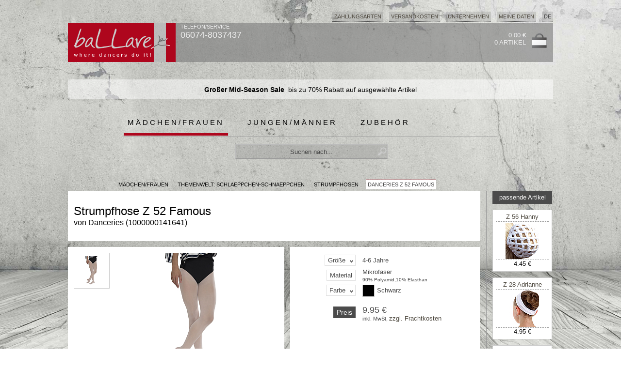

--- FILE ---
content_type: text/html; charset=ISO-8859-1
request_url: https://www.ballare.de/artikel/women/themenwelt-8-schlaeppchen-schnaeppchen/13-/0-/103112-danceries-strumpfhose-z-52-famous.html
body_size: 8175
content:
   <!DOCTYPE html>
   <HTML xmlns="http://www.w3.org/1999/xhtml" xml:lang="de">
   <HEAD>

      <meta name="description" content="Hochwertige ultraweiche Strumpfhosen aus geschmeidiger Mikrofaser für ein schmeichelndes Körpergefühl durch hohe Elastizität, hohe Reißfestigkeit und weichem Taillenbund. Hierzu tragen die verminderte Laufmaschenbildung sowie die flache und weiche Naht und Zehensaum bei.." />
   <meta name="keywords" content="" />
   <meta name="robots" content="index,follow,noodp,noydir" />
   <meta http-equiv="Content-Type" content="text/html; charset=ISO-8859-1" />
   <meta name="author" content="ballare, webmaster.de" />
   <meta name="page-topic" content="" /> 
   <meta name="language" content="de,de-at,de-ch" />
   <meta name="google-site-verification" content="9H9Ynm3AAHnJXRIL2HhZHNT7sU0T6hPaCTfMKUMrbng" />
   <meta http-equiv="pragma" content="NO-CACHE" />
   <meta http-equiv="cache-control" content="NO-CACHE" />

   <TITLE>ballare tanzshop | Danceries | Strumpfhose Z 52 Famous</TITLE>

   <LINK rel="shortcut icon" href="https://www.ballare.de/favicon.ico" >
   <LINK rel="icon" href="https://www.ballare.de/animated_favicon.gif" type="image/gif" >

   <script type='text/javascript' src='https://www.ballare.de/JS/jquery.min.js'></script>

  
   <link rel='canonical' href='https://www.ballare.de/artikel/women/13-strumpfhosen/103112-danceries-strumpfhose-z-52-famous.html'/>
   <LINK href='https://www.ballare.de/CSS/artikelinfo.css' rel=stylesheet type=text/css><script src='https://www.ballare.de/JS/elevatezoom/jquery.elevatezoom.js'></script>
   
   <STYLE type='text/css'>

   
  
   
   
  
  
   
   </STYLE>
   
   <LINK rel="stylesheet" type="text/css" href="https://www.ballare.de/CSS/style_sort.css"  >   
   
   <SCRIPT language="JavaScript">
   <!--

      jQuery.noConflict();   
      jQuery(document).ready(function() { 

         
         
         jQuery('#searchbox').attr("autocomplete", "off");
     
         jQuery('#searchbox').keyup( function() {
            inputString = jQuery(this).val();
            if(inputString.length < 2) {
               jQuery('#suggestions').fadeOut();
            } else {
               jQuery('#searchbox').addClass('load');
             
               jQuery.post("https://www.ballare.de/cgi-bin/ac_suchen.pl", { query: escape(inputString) }, function(data) {
                  if(data.length > 0) {
                     jQuery('#suggest').fadeIn();
                     jQuery('#suggestions').fadeIn();
                     jQuery('#suggestionsList').html(data);
                     jQuery('#searchbox').removeClass('load');
                  }
               });
            }
         });
     
     


              
     
     
     
         jQuery('#suggest').mouseleave( function() {
            jQuery('#suggest').fadeOut();
         });
      });

      function fill(thisValue) {
         jQuery('#searchbox').val(thisValue);
         setTimeout("jQuery('#suggestions').fadeOut();", 200);
         jQuery('#searchform').submit();
      }   
      

      
 

   
      function markieren(cb, n) {
         for (var i=1; i<=n; i++) {
            cb.form.elements["box_filter_"+i].checked = cb.checked;
         }
      }  

   
      function openWindow(theURL,winName,x,y) {
         window.open(theURL,"","width="+x+", height="+y+", status='no', menubar='no', resizable='no'");
      }

      function openWindow_auto(theURL,winName,x,y) {
         window.open(theURL,"","width="+x+", height="+y+", status='no', menubar='no', resizable='no', scrollbars='auto'");
      }

      function Aktualisieren() {
         window.document.order.submit();
         OnSubmitForm();              
      }

      
      function OnSubmitForm() {
         var pos = window.pageYOffset;
         var link = document.order.action + "&scrollTo=" + pos;
         document.order.action = link;
      }      
      function addScrollPos(elem) {
         var pos = window.pageYOffset;
         var link = elem.href;

         if (link.match(/scrollTo=([0-9]+)/)) {
            var link = link.replace(/scrollTo=([0-9]+)/, "scrollTo="+pos);
            
         } else {
            if (link.match(/\?/)) {
               link = elem.href+"&scrollTo=" + pos;
            } else {
               link = elem.href+"?scrollTo=" + pos;
            }
         }
         elem.href = link;
      }        

      

   function Fensterweite () {
      if (window.innerWidth) {
         return window.innerWidth;
      } else if (document.body && document.body.offsetWidth) {
         return document.body.offsetWidth;
      } else {
         return screen.width;
      }
   }

   function Fensterhoehe () {
      if (window.innerHeight) {
         return window.innerHeight;
      } else if (document.body && document.body.offsetHeight) {
         return document.body.offsetHeight;
      } else {
         return screen.height;
      }

   }    
    



   function changeClass(MyElement)
   {

      var Class = document.getElementById(MyElement).className;
      if (Class == "box_unselected") {
         document.getElementById(MyElement).className = "box_selected";
      } else {
         document.getElementById(MyElement).className = "box_unselected";
      }        
      
   }

   
      
   
   //-->
   </SCRIPT>
   </HEAD>

   <BODY >


  <img class='bg' src="https://ballare.de/grafiken/start/cement_wall_fotolia2.jpg" alt="">

   
   
   
   
   <CENTER>
   <!-- <HEADER> background-color:#AE061D-->
   <DIV id='outBODY' >

      <DIV id='menu_impressum'>
   <ul id='navi_main' style='float:right;'>
      <li class='fly'><a href='#'>Zahlungsarten</a>
<ul class='dropdown'><li >PayPal</li>
<li >Vorkasse</li>
<li >Nachnahme</li>
<li >Rechnung<BR>(für Stammkunden)</li>
</ul></li><li ><a href='https://www.ballare.de/docs/versandkosten.html'  rel='nofollow'>Versandkosten</a>
</li><li class='fly'><a href='#'>Unternehmen</a>
<ul class='dropdown'><a href='https://www.ballare.de/docs/agb.html'  rel='nofollow'><li >AGB</li></a>
<a href='https://www.ballare.de/docs/datenschutz.html'  rel='nofollow'><li >Datenschutz</li></a>
<a href='https://www.ballare.de/docs/impressum.html'  rel='nofollow'><li >Impressum</li></a>
<a href='https://www.ballare.de/docs/kontakt.html'  rel='nofollow'><li >Kontakt</li></a>
<a href='https://www.ballare.de/docs/versandinformationen.html'  rel='nofollow'><li >Versandinformationen</li></a>
<a href='https://www.ballare.de/docs/widerrufsbelehrung.html'  rel='nofollow'><li >Widerrufsbelehrung</li></a>
</ul></li><li ><a href='https://www.ballare.de/shop.pl?ssl=start&go=Kundendatenlogin'  rel='nofollow'>Meine Daten</a>
</li>
      
      <li class='fly' style='float:right; margin:0'>DE
         <ul class='dropdown'>
            <li class='title'>Sprache wählen:</li>
            <A href='https://www.ballare.de'><li>DE - DEUTSCH</li></A>
            <A href='https://www.ballare.de/en'><li>EN - ENGLISH</li></A>
         </ul>
      </li>      
      
   </ul>
   </DIV>


   
   <DIV class='TOPMENU'>

      <DIV style='width:222px; height:81px; margin:0 10px 0 0; display:block; position:relative;padding:0; float:left;'>
	     <a href='https://www.ballare.de'>
         <IMG src='https://www.ballare.de/grafiken/red/start/ballare_logo_222.png' style='width:222px; height:81px; border:none' alt='Logo Ballettshop ballare'></a>
      </DIV>
	  
      <DIV style='width:226px; height:81px; margin:0; display:block; position:relative;margin:0;padding:0; float:left; text-align:left;'>
         <SPAN style='text-align:left; top:0px; left:0px; position:relative; font-family:verdana,arial; font-size:11px;color:#eee;'>TELEFON/SERVICE<BR><SPAN style='font-family:verdana,arial; font-size:18px;color:#eee;'>06074-8037437</SPAN></SPAN>
         <div style='margin-top:12px' class="fb-like" data-href="https://www.facebook.com/ballare.de" data-width="200" data-layout="button_count" data-show-faces="false" data-send="false"></div>
      </DIV>   


      
      <DIV id='TOP_warenkorb' style="bottom:0px; float:right;  margin:12px 12px 0 0">
      <ul>
         <A href='https://www.ballare.de/shop.pl?go=Warenkorb' rel='nofollow'>
         <li><span style='color:#eee'>0.00 &euro;<BR>0 Artikel</span></li>
         <li><img src='https://www.ballare.de/grafiken/grey/icons/warenkorb.png'></li>
         </a>
      </ul>
      </DIV>   
  
   </DIV>  


<link rel="stylesheet" href="https://ballare.de/JS/swiper/css/swiper.min.css">
 
    
    
<style>
.swiper-container.top_small {
    width: 1000px;
    height: 41px;    
    margin:12px 12px 24px 12px;    
    padding:0;
    color: #000000;
    background: url(https://ballare.de/grafiken/start/white_50.png);    
}

.swiper-container.main {
    width: 976px;
    height: 559px;
    border:12px solid #fff;
}



.swiper-slide,.swiper-wrapper a.main {
   text-align: center;
   font-size: 14px;   color:#000;
   /*background: #eee;*/
}

.swiper-slide {   
   /* Center slide text vertically */
   display: -webkit-box;
   display: -ms-flexbox;
   display: -webkit-flex;
   display: flex;
   -webkit-box-pack: center;
   -ms-flex-pack: center;
   -webkit-justify-content: center;
   justify-content: center;
   -webkit-box-align: center;
   -ms-flex-align: center;
   -webkit-align-items: center;
   align-items: center;
      
}

.red-nav-next,
.red-nav-prev  {
    background-color: rgba(255,255,255,0.6);
    padding: 10px;
    background-size: 41px 66px;
        width: 41px;
    height: 66px;
}


.red-nav-next {
   /*background-image: url("data:image/svg+xml;charset=utf-8,<svg xmlns='http://www.w3.org/2000/svg' viewBox='0 0 27 44'><path d='M27,22L27,22L5,44l-2.1-2.1L22.8,22L2.9,2.1L5,0L27,22L27,22z' fill='#AE061D'/></svg>");*/
   background-image: url("data:image/svg+xml;charset=utf-8,%3Csvg xmlns%3D'http%3A%2F%2Fwww.w3.org%2F2000%2Fsvg' viewBox%3D'0 0 27 44'%3E%3Cpath d%3D'M27%2C22L27%2C22L5%2C44l-2.1-2.1L22.8%2C22L2.9%2C2.1L5%2C0L27%2C22L27%2C22z' fill%3D'%23AE061D'%2F%3E%3C%2Fsvg%3E");
}
.red-nav-prev {
   background-image: url("data:image/svg+xml;charset=utf-8,%3Csvg xmlns%3D'http%3A%2F%2Fwww.w3.org%2F2000%2Fsvg' viewBox%3D'0 0 27 44'%3E%3Cpath d%3D'M0%2C22L22%2C0l2.1%2C2.1L4.2%2C22l19.9%2C19.9L22%2C44L0%2C22L0%2C22L0%2C22z' fill%3D'%23AE061D'%2F%3E%3C%2Fsvg%3E");
}

.swiper-pagination-bullet-active {

   background: #000000;
}

.swiper-slide span {
   background-color:#000;
   color:#fff;
   padding:12px;
   
}

.swiper-wrapper a.main {   
   text-decoration:none;
   height:100%;
   width:100%;

   display: -webkit-box;
   display: -ms-flexbox;
   display: -webkit-flex;
   display: flex;
   -webkit-box-pack: center;
   -ms-flex-pack: center;
   -webkit-justify-content: center;
   justify-content: center;
   -webkit-box-align: center;
   -ms-flex-align: center;
   -webkit-align-items: center;
   align-items: center;

   
}

</style>    

    
    
   
<!-- Slider main container -->
<div class="swiper-container top_small">
   <!-- Additional required wrapper -->
   <div class="swiper-wrapper">
      <!-- Slides -->
      

         
            
         
         <div class="swiper-slide" style=''>         
            

            <b>Großer Mid-Season Sale</b>&nbsp; bis zu 70% Rabatt auf ausgewählte Artikel</b>
            
                      </div>
         
      
   </div>

   

   

   
 
</div>    

    

    
    
<script src="https://cdnjs.cloudflare.com/ajax/libs/Swiper/4.1.0/js/swiper.min.js"></script>    

<script>
var mySwiper = new Swiper ('.swiper-container.top_small', {
   // Optional parameters
   direction: 'vertical',
   loop: true,

   Touches: {
      simulateTouch: true,
   },

   autoplay: {
      delay: 5000,
      disableOnInteraction: false,
   },
})
</script>    

    
    
   <DIV id='HEAD'  >
      <DIV id='start'>
      <ul>
         <li ><a class='selected' href='/artikel/women'>Mädchen/Frauen</a></li>
<li ><a class='black' href='/artikel/men'>Jungen/Männer</a></li>
<li style='margin:0 0 2px 0'><a class='white' href='/artikel/accessories'>Zubehör</a></li>

      </ul>
      </DIV>

     
      <DIV id="suche">
         <form action="https://www.ballare.de/shop.pl?go=suchen" method="post" id="searchform" name="suchen">
         <input autocomplete="off" name="suchen2" id="searchbox" value="Suchen nach..." onfocus="this.value=''" onblur="reset()" type="text">

         <div id="suggest">
            <div class="suggestionsBox" id="suggestions" style="display: none;">
               <div class="suggestionList" id="suggestionsList"> &nbsp; </div>
            </div> 
         </div>
         </form>
      </DIV>
      <!-- eof #start -->
      
   </DIV>
   <!-- eof #HEAD -->

   <!-- </HEADER> -->
   
   
   <DIV style='display:block; position:relative; float:none; width:1000px; height:23px; margin:12px 12px 0 12px'>
      
   <div id='statuszeile' >
      <ul>
         <li><a href='https://www.ballare.de/artikel/women' >MÄDCHEN/FRAUEN</a></li>
<li><span>&nbsp;</span></li>
<li><a href='https://www.ballare.de/artikel/women/themenwelt-8-schlaeppchen-schnaeppchen.html' >Themenwelt: schlaeppchen-schnaeppchen</a></li>
<li><span>&nbsp;</span></li>
<li><a href='https://www.ballare.de/artikel/women/themenwelt-8-schlaeppchen-schnaeppchen/13-.html' >Strumpfhosen</a></li>
<li><span>&nbsp;</span></li>
<li><span class='selected'>Danceries Z 52 Famous</span></li>

      </ul>
   </div>

   </DIV>

  
   <DIV style='display:block; position:relative; float:none; width:1000px; margin:0 12px 24px 12px;'> 

      <DIV style='display:block; position:relative; float:left; margin: 0 0 48px 0'  itemscope itemtype='http://data-vocabulary.org/Product'>
            <DIV class='ARTIKELINFO_titel'>
      <h1><span itemprop='name'>Strumpfhose Z 52 Famous</span></h1>
      <h2>von <span itemprop='brand'>Danceries</span> (<span idemprop='identifier' content='mpn:1000000141641'>1000000141641</span>)</h2>
   </DIV>

   
         <DIV style='display:block; position:relative; float:none; background-image: url(https://www.ballare.de/grafiken/grey/artikelinfo/artikelinfo_hg.png)'>
            <DIV class='ARTIKELINFO_vorschaubild'><DIV id='vorschaubilder'><ul>               <li data-image="https://www.ballare.de/images/103112_danceries_z_52_famous_1_info.jpg" data-zoom-image="https://www.ballare.de/images/103112_danceries_z_52_famous_1_big.jpg"> 
               <img id="img_0" src="https://www.ballare.de/images/103112_danceries_z_52_famous_1_xsmall.jpg"/>
               </li>
</ul></DIV>      <DIV id='btn_zurueck'>
         <A href='https://www.ballare.de/artikel/women/themenwelt-8-schlaeppchen-schnaeppchen/13-.html#Artikel103112'>
         <img src='https://www.ballare.de/grafiken/grey/artikelinfo/zurueck_de.gif'>
         </A>
      </DIV>
</DIV>
            <DIV class='ARTIKELINFO_bild'><DIV id='hauptbild' ><ul><li class='bild'><img id='zoom' itemprop='image' src='https://www.ballare.de/images/103112_danceries_z_52_famous_1_info.jpg' data-zoom-image='https://www.ballare.de/images/103112_danceries_z_52_famous_1_nativ.jpg'></li><li class='info'><span itemprop='description'>Hochwertige ultraweiche Strumpfhosen aus geschmeidiger Mikrofaser für ein schmeichelndes Körpergefühl durch hohe Elastizität, hohe Reißfestigkeit und weichem Taillenbund. Hierzu tragen die verminderte Laufmaschenbildung sowie die flache und weiche Naht und Zehensaum bei..</span></li><li class='hinweis'>Achtung!                                     Aus hygienischen Gründen ist der Umtausch von ausgepackten Strumpfhosen leider nicht möglich (Ausnahme: materialfehler)!</li></ul></DIV></DIV>
            <DIV class='ARTIKELINFO_parameter'>   
   <DIV class="artikelmenu">
      <ul id="artikelparameter_nav">
         <li class="top" >
            <a href="#" class="topLink"><span class='name'>Größe</span><span class='wahl'>4-6 Jahre</span></a>
            <ul id="Groesse" class="groessen hasShadow">
               <li class="title">Bitte wählen:</li>
               <li class="subtitle"><span class='subtitle'>Danceries</span><span class='subtitle_xx'>Konfektionsgröße</span></li>      
<li><a href='https://www.ballare.de/artikel/women/themenwelt-8-schlaeppchen-schnaeppchen/13-strumpfhosen/103112100101000000000-danceries-strumpfhose-z-52-famous.html' onclick='addScrollPos(this);' rel='nofollow'><span class='groesse'>4-6 Jahre</span><span class='groesse_xx'>104-116</span></a></li>
               <li><a href='https://www.ballare.de/artikel/women/themenwelt-8-schlaeppchen-schnaeppchen/13-strumpfhosen/103112100102000000000-danceries-strumpfhose-z-52-famous.html' onclick='addScrollPos(this);' rel='nofollow'><span class='groesse'>6-8 Jahre</span><span class='groesse_xx'>116-128</span></a></li>
               <li><a href='https://www.ballare.de/artikel/women/themenwelt-8-schlaeppchen-schnaeppchen/13-strumpfhosen/103112100103000000000-danceries-strumpfhose-z-52-famous.html' onclick='addScrollPos(this);' rel='nofollow'><span class='groesse'>8-10 Jahre</span><span class='groesse_xx'>128-140</span></a></li>
               <li><a href='https://www.ballare.de/artikel/women/themenwelt-8-schlaeppchen-schnaeppchen/13-strumpfhosen/103112100104000000000-danceries-strumpfhose-z-52-famous.html' onclick='addScrollPos(this);' rel='nofollow'><span class='groesse'>10-12 Jahre</span><span class='groesse_xx'>140-152</span></a></li>
               <li><a href='https://www.ballare.de/artikel/women/themenwelt-8-schlaeppchen-schnaeppchen/13-strumpfhosen/103112100105000000000-danceries-strumpfhose-z-52-famous.html' onclick='addScrollPos(this);' rel='nofollow'><span class='groesse'>12-14 Jahre</span><span class='groesse_xx'>152-164</span></a></li>
               <li><a href='https://www.ballare.de/artikel/women/themenwelt-8-schlaeppchen-schnaeppchen/13-strumpfhosen/103112100106000000000-danceries-strumpfhose-z-52-famous.html' onclick='addScrollPos(this);' rel='nofollow'><span class='groesse'>36-38</span><span class='groesse_xx'>36-38</span></a></li>
               <li><a href='https://www.ballare.de/artikel/women/themenwelt-8-schlaeppchen-schnaeppchen/13-strumpfhosen/103112100107000000000-danceries-strumpfhose-z-52-famous.html' onclick='addScrollPos(this);' rel='nofollow'><span class='groesse'>38-40</span><span class='groesse_xx'>38-40</span></a></li>
               <li><a href='https://www.ballare.de/artikel/women/themenwelt-8-schlaeppchen-schnaeppchen/13-strumpfhosen/103112100108000000000-danceries-strumpfhose-z-52-famous.html' onclick='addScrollPos(this);' rel='nofollow'><span class='groesse'>40-42</span><span class='groesse_xx'>40-42</span></a></li>
                           </ul>
         </li>         
         <li class="top_nolink" >
            <span class='name_nolink'>Material</span><span class='wahl_material'>Mikrofaser</span><p class='wahl_materialinfo'>90% Polyamid,10% Elasthan</p></a>
         <li class="top" >
            <a href="#" class="topLink"><span class='name'>Farbe</span><span class='color_box' style='background-color:#000000'></span><span class='wahl_color'>Schwarz</span></a>
            <ul id="Farbe" class="color hasShadow">
               <li class="title">Bitte wählen:</li>
<li><a href='https://www.ballare.de/artikel/women/themenwelt-8-schlaeppchen-schnaeppchen/13-strumpfhosen/103112100101000000000-danceries-strumpfhose-z-52-famous.html' onclick='addScrollPos(this);' rel='nofollow'><span class='color' style='background-color:#000000'></span>Schwarz</a></li>
               <li><a href='https://www.ballare.de/artikel/women/themenwelt-8-schlaeppchen-schnaeppchen/13-strumpfhosen/103112100201000000000-danceries-strumpfhose-z-52-famous.html' onclick='addScrollPos(this);' rel='nofollow'><span class='color' style='background-color:#FFDDD4'></span>Rosa</a></li>
               <li><a href='https://www.ballare.de/artikel/women/themenwelt-8-schlaeppchen-schnaeppchen/13-strumpfhosen/103112100301000000000-danceries-strumpfhose-z-52-famous.html' onclick='addScrollPos(this);' rel='nofollow'><span class='color' style='background-color:#FFFFFF'></span>Weiß</a></li>
                           </ul>
         </li>         
      <li class="space_5"></li>
      <li class="preis">
         <span itemprop="offerDetails" itemscope itemtype="http://data-vocabulary.org/Offer">
            <meta itemprop='currency' content='EUR'>
            <span class='preis'>Preis</span>
            <p class='preis_wahl'><span style='font-size:18px' itemprop='price'>9.95 &euro;</span><BR>inkl. MwSt, <A href='https://www.ballare.de/docs/versandkosten.html'>zzgl. Frachtkosten</A></p>
            <span itemprop="condition" content='new'></span>
            <span itemprop="seller" content='ballare'></span>
         </span>
      </li>   
      
      </ul>
      
      
   </DIV>
    <FORM NAME='order' TARGET='_top' METHOD='post' ACTION='https://www.ballare.de/shop.pl?go=Artikel_in_Warenkorb'>
   <DIV id="warenkorb" >
   <ul>
      <li class='menge'>Menge</li>
      <li><input class='txt_menge' type='text' name='txt_Bestell_Menge' value='1'></li>
      <li class='btn_warenkorb'><INPUT type='image' src='https://www.ballare.de/grafiken/grey/artikelinfo/in_warenkorb_de.gif' name='btn_in_wk' alt='in Warenkorb'></li>
   </ul>
   <ul><li class='lager'><span class='go'> </span>lieferbar (2 Stk)</li></ul>
   
   </DIV>
   <INPUT type='hidden' name='ArtikelNummer' value='103112100101000000000'>
   <INPUT type='hidden' name='backlink' value='/artikel/women/themenwelt-8-schlaeppchen-schnaeppchen/13-.html'>
   <INPUT type='hidden' name='URL' value='https://www.ballare.de/artikel/women/themenwelt-8-schlaeppchen-schnaeppchen/13-strumpfhosen/103112-danceries-strumpfhose-z-52-famous.html'>
   <INPUT type='hidden' name='Sonderanfertigung' value='0'>
   <INPUT type='hidden' name='LagerStatus' value='0'>
   
   
  
   </Form>
</DIV>
            <div style="clear: both;"></div>       
         </DIV>
      </DIV>

      <DIV class='ARTIKELINFO_crosspromo'>      <DIV id='crosspromotion'>
      <ul>
         <li class='top'><span class='titel'>passende Artikel</span></li>
         
      <DIV id='artikel_kurz' >
      <ul>
         <li class='titel'><A style='text-align:center;' href='https://www.ballare.de/artikel/women/themenwelt-8-schlaeppchen-schnaeppchen/1-accessoires/2-haarschmuck/103066-danceries-knotennetz-z-56-hanny.html'>Z 56 Hanny</A></li>
         <A href='https://www.ballare.de/artikel/women/themenwelt-8-schlaeppchen-schnaeppchen/1-accessoires/2-haarschmuck/103066-danceries-knotennetz-z-56-hanny.html'><li class='bild' style='background: url(https://www.ballare.de/images/0127-007_danceries_z_46_hanny_1_small.jpg) no-repeat center;'></li></A>
         <li class='preis'>4.45 &euro;</li>
      </ul>
      </DIV>
<li class='space'></li>      <DIV id='artikel_kurz' >
      <ul>
         <li class='titel'><A style='text-align:center;' href='https://www.ballare.de/artikel/women/themenwelt-8-schlaeppchen-schnaeppchen/1-accessoires/2-haarschmuck/103067-danceries-haarband-z-28-adrianne.html'>Z 28 Adrianne</A></li>
         <A href='https://www.ballare.de/artikel/women/themenwelt-8-schlaeppchen-schnaeppchen/1-accessoires/2-haarschmuck/103067-danceries-haarband-z-28-adrianne.html'><li class='bild' style='background: url(https://www.ballare.de/images/0127-008_danceries_z_28_adrianne_1_small.jpg) no-repeat center;'></li></A>
         <li class='preis'> 4.95 &euro;</li>
      </ul>
      </DIV>
<li class='space'></li><li class='space'></li>      <DIV id='artikel_kurz' >
      <ul>
         <li class='titel'><A style='text-align:center;' href='https://www.ballare.de/artikel/women/themenwelt-8-schlaeppchen-schnaeppchen/1-accessoires/2-haarschmuck/103153-danceries-zopfgummi-z-29-haargummi.html'>Z 29 Haargummi</A></li>
         <A href='https://www.ballare.de/artikel/women/themenwelt-8-schlaeppchen-schnaeppchen/1-accessoires/2-haarschmuck/103153-danceries-zopfgummi-z-29-haargummi.html'><li class='bild' style='background: url(https://www.ballare.de/images/103153_danceries_z_29_haargummi_1_small.jpg) no-repeat center;'></li></A>
         <li class='preis'> 4.95 &euro;</li>
      </ul>
      </DIV>
<li class='space'></li><li class='space'></li></ul></div></DIV>

   </DIV>

      <SPAN style='position:relative; margin:0 0 0 12px; padding:4px 6px 4px 6px; clear:both; float:left; background-color:#666666; color:white; font-family:verdana,arial;font-size:13px; white-space: nowrap; display:inline-block;'>
   KUNDEN KAUFTEN AUCH:
   </SPAN>

   <DIV id='MyDiv' style='position:relative; width:988px; height:141px; padding:0 0 12px 12px; margin:0 0 0 12px; overflow:hidden; float:none; clear:both; background:url(https://www.ballare.de/grafiken/start/white_50.png); border-top:1px solid #666666; border-bottom:1px solid #666666; '>
         <DIV id='topseller' style='float:left;'>
      <ul>
         <li class='titel'><A style='text-align:center;' href='https://www.ballare.de/artikel/women/themenwelt-8-schlaeppchen-schnaeppchen/15-/1-/105035-merlet-leder-ballettschuh-eclat-rosa.html'>ÉCLAT rosa</A></li>
         <A href='https://www.ballare.de/artikel/women/themenwelt-8-schlaeppchen-schnaeppchen/15-/1-/105035-merlet-leder-ballettschuh-eclat-rosa.html'><li class='bild' style='background: url(https://www.ballare.de/images/105035_merlet_eclat_rosa_1_small.jpg) no-repeat center;'></li></A>
         <li class='preis'> 18.50 &euro;</li>
      </ul>
      </DIV>
      <DIV id='topseller' style='float:left;'>
      <ul>
         <li class='titel'><A style='text-align:center;' href='https://www.ballare.de/artikel/women/themenwelt-8-schlaeppchen-schnaeppchen/17-/2-/103039-danceries-aermelloses-trikot-t-01-carolyn.html'>T 01 Carolyn</A></li>
         <A href='https://www.ballare.de/artikel/women/themenwelt-8-schlaeppchen-schnaeppchen/17-/2-/103039-danceries-aermelloses-trikot-t-01-carolyn.html'><li class='bild' style='background: url(https://www.ballare.de/images/103039_danceries_t_01_carolyn_1_small.jpg) no-repeat center;'></li></A>
         <li class='preis'> 18.00 &euro;</li>
      </ul>
      </DIV>
      <DIV id='topseller' style='float:left;'>
      <ul>
         <li class='titel'><A style='text-align:center;' href='https://www.ballare.de/artikel/women/themenwelt-8-schlaeppchen-schnaeppchen/15-/1-/105054-merlet-leinen-ballettschuhe-envol.html'>ENVOL</A></li>
         <A href='https://www.ballare.de/artikel/women/themenwelt-8-schlaeppchen-schnaeppchen/15-/1-/105054-merlet-leinen-ballettschuhe-envol.html'><li class='bild' style='background: url(https://www.ballare.de/images/105054_merlet_envol_1_small.jpg) no-repeat center;'></li></A>
         <li class='preis'>14.00 &euro;</li>
      </ul>
      </DIV>
      <DIV id='topseller' style='float:left;'>
      <ul>
         <li class='titel'><A style='text-align:center;' href='https://www.ballare.de/artikel/women/themenwelt-8-schlaeppchen-schnaeppchen/17-/3-/103030-danceries-kindertrikot-f-15-hannah.html'>F 15 Hannah</A></li>
         <A href='https://www.ballare.de/artikel/women/themenwelt-8-schlaeppchen-schnaeppchen/17-/3-/103030-danceries-kindertrikot-f-15-hannah.html'><li class='bild' style='background: url(https://www.ballare.de/images/103030_danceries_f_15_hannah_1_small.jpg) no-repeat center;'></li></A>
         <li class='preis'> 29.00 &euro;</li>
      </ul>
      </DIV>
      <DIV id='topseller' style='float:left;'>
      <ul>
         <li class='titel'><A style='text-align:center;' href='https://www.ballare.de/artikel/women/themenwelt-8-schlaeppchen-schnaeppchen/15-/1-/105034-merlet-leinen-ballettschuhe-stella.html'>Stella</A></li>
         <A href='https://www.ballare.de/artikel/women/themenwelt-8-schlaeppchen-schnaeppchen/15-/1-/105034-merlet-leinen-ballettschuhe-stella.html'><li class='bild' style='background: url(https://www.ballare.de/images/105034_merlet_stella_1_small.jpg) no-repeat center;'></li></A>
         <li class='preis'>23.00 &euro;</li>
      </ul>
      </DIV>
      <DIV id='topseller' style='float:left;'>
      <ul>
         <li class='titel'><A style='text-align:center;' href='https://www.ballare.de/artikel/women/themenwelt-8-schlaeppchen-schnaeppchen/13-/0-/105023-merlet-strumpfhose-c80-footed.html'>C80 Footed</A></li>
         <A href='https://www.ballare.de/artikel/women/themenwelt-8-schlaeppchen-schnaeppchen/13-/0-/105023-merlet-strumpfhose-c80-footed.html'><li class='bild' style='background: url(https://www.ballare.de/images/105023_merlet_m400_micro_1_small.jpg) no-repeat center;'></li></A>
         <li class='preis'> 7.00 &euro;</li>
      </ul>
      </DIV>
      <DIV id='topseller' style='float:left;'>
      <ul>
         <li class='titel'><A style='text-align:center;' href='https://www.ballare.de/artikel/women/themenwelt-8-schlaeppchen-schnaeppchen/12-/5-/103020-danceries-wickelrock-z-40-vicky.html'>Z 40 Vicky</A></li>
         <A href='https://www.ballare.de/artikel/women/themenwelt-8-schlaeppchen-schnaeppchen/12-/5-/103020-danceries-wickelrock-z-40-vicky.html'><li class='bild' style='background: url(https://www.ballare.de/images/103020_danceries_z_40_vicky_1_small.jpg) no-repeat center;'></li></A>
         <li class='preis'> 20.95 &euro;</li>
      </ul>
      </DIV>

   </DIV>

   
      <SCRIPT language="JavaScript">
   <!--

   jQuery("#zoom").elevateZoom({
      zoomWindowPosition: 1, zoomWindowOffetx: 10, borderSize: 1,   
      gallery: 'vorschaubilder', 
      easing:true,
      zoomWindowWidth:300,
      zoomWindowHeight:300,
      scrollZoom : true
   });


   jQuery("#zoom").bind("click", function(e) { 
      var ez = jQuery('#zoom').data('elevateZoom');
      jQuery.fancybox(ez.getGalleryList());
      return false;
   }); 

   -->
   </SCRIPT>   

   
   <div id='ende'>
   <!--<form method="POST" action="" name='newsletter'>-->
   <ul>
      <li style='margin:4px 12px 0 0;'><SPAN>newsletter</SPAN></li>
      <!--<li class='input'><input name="email" type="text" value="Ihre Email-Adresse..." onfocus="this.value=''" ></li>-->
      <li><a href='https://seu1.cleverreach.com/f/47736-195986/'><img src='https://www.ballare.de/grafiken/start/newsletter_anmelden_off_de.gif'></li>
      <li style='width:350px; text-align:right; margin:0;padding:0;'>
         <SPAN class='webd'>©creatis webdesign</SPAN></li>
   </ul>
   <!--</form>-->
   </div>
